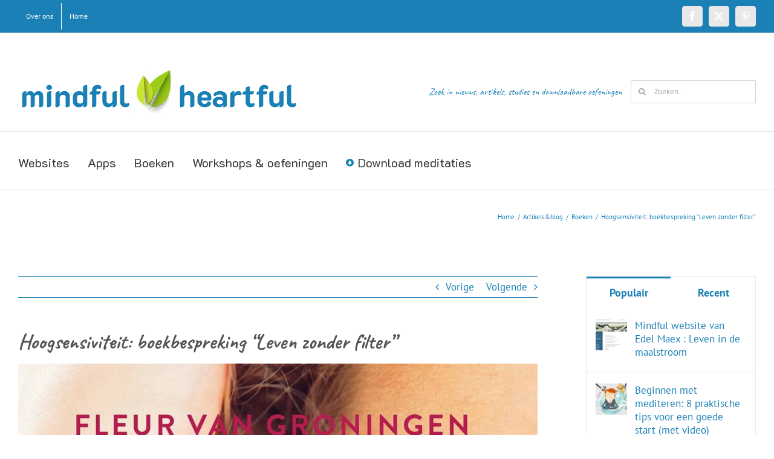

--- FILE ---
content_type: text/plain
request_url: https://www.google-analytics.com/j/collect?v=1&_v=j102&a=1038623845&t=pageview&_s=1&dl=https%3A%2F%2Fmindfulness-nieuws.eu%2Fhoogsensiviteit-boekbespreking-leven-zonder-filter%2F&ul=en-us%40posix&dt=Hoogsensiviteit%3A%20boekbespreking%20%22Leven%20zonder%20filter%22&sr=1280x720&vp=1280x720&_u=IEBAAEABAAAAACAAI~&jid=1129582945&gjid=974717577&cid=1231488437.1768756735&tid=UA-71044016-2&_gid=1177335746.1768756735&_r=1&_slc=1&z=84176645
body_size: -452
content:
2,cG-254FEESJCP